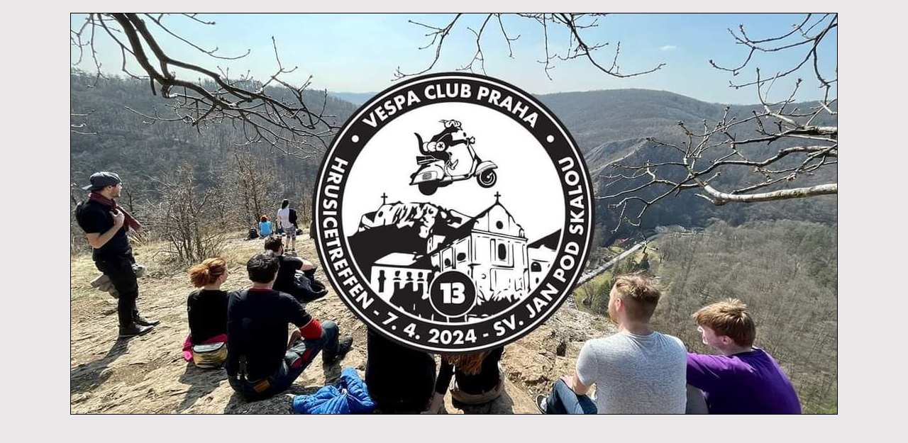

--- FILE ---
content_type: text/html; charset=utf-8
request_url: https://veterankalendar.cz/photo.php?photo=photo/0814304001709806122.jpg
body_size: 448
content:

<!doctype html>
<html lang="cs">
<head>
<title>Kalendář motoristických akcí - fotografie</title>
<meta http-equiv="Content-Type" content="text/html; charset=utf-8">
<meta http-equiv="imagetoolbar" content="no">
<script language="JavaScript">
<!--
function velikost()
{
okno=window.resizeTo(1132,715);
}
//-->
</script>
<link rel="stylesheet" type="text/css"
 href="styl.css">
 
<script type="text/javascript">Loader.load();</script>

</head>
<body onLoad="velikost();" style="background-color: #EAE8E8;" MARGINWIDTH="0" MARGINHEIGHT="0" TOPMARGIN="0" LEFTMARGIN="0">

<TABLE WIDTH="100%" BORDER="0" cellpadding="0" cellspacing="0" align="center">
<TR><TD align="center" HEIGHT="565"><br />
<IMG SRC="photo/0814304001709806122.jpg" border="1" hspace="0" ALT="Kliknutím zavřete okno" onClick="window.close()">
</TD></TR>
</TABLE>
<br />



</body>
</html>
